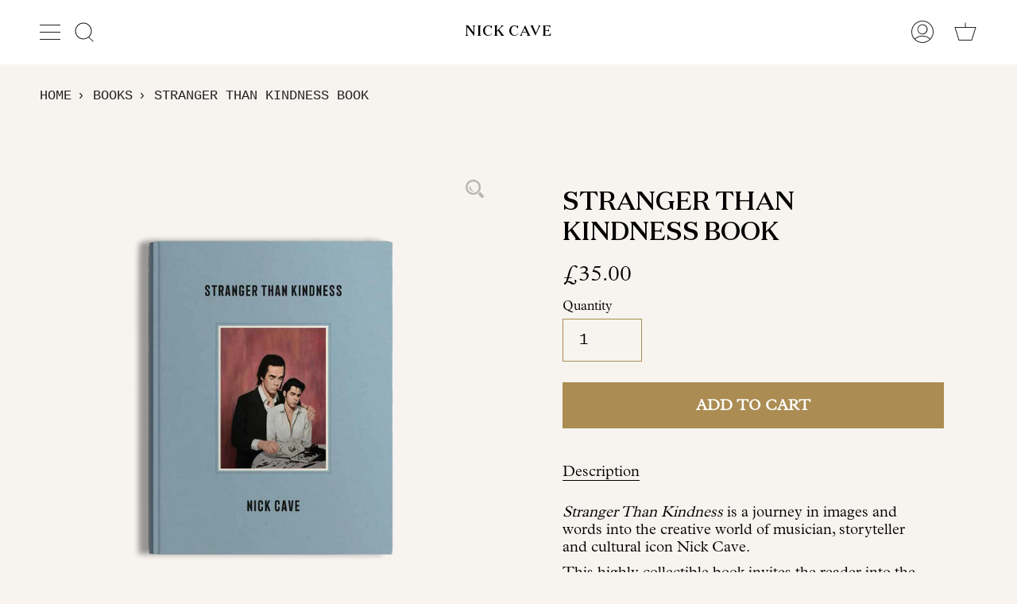

--- FILE ---
content_type: text/css
request_url: https://store.nickcave.com/cdn/shop/t/12/assets/font-settings.css?v=32262027610520915381761053709
body_size: -222
content:
@font-face {
  font-family: "Source Serif 4";
  font-weight: 400;
  font-style: normal;
  font-display: swap;
  src: url("//store.nickcave.com/cdn/fonts/source_serif_4/sourceserif4_n4.0b3e8927bb8678aae824c5f2b6a3826350623570.woff2?h1=c2hvcC11ay5uaWNrY2F2ZS5jb20&h2=c3RvcmUubmlja2NhdmUuY29t&h3=bmlja2NhdmUtdWsuYWNjb3VudC5teXNob3BpZnkuY29t&hmac=df9da3704a01c4666b29077a7dc786f3da6f3c568aeba766ec74acd397966419") format("woff2"),
       url("//store.nickcave.com/cdn/fonts/source_serif_4/sourceserif4_n4.5759d0c758bab9c1ee75668d3957dcd23b6fac99.woff?h1=c2hvcC11ay5uaWNrY2F2ZS5jb20&h2=c3RvcmUubmlja2NhdmUuY29t&h3=bmlja2NhdmUtdWsuYWNjb3VudC5teXNob3BpZnkuY29t&hmac=4e802f1905bb0a40563a25aefd05fed14de7e8f22174bd6cbbb766ef9ec4c350") format("woff");
}




  @font-face {
  font-family: "Source Serif 4";
  font-weight: 500;
  font-style: normal;
  font-display: swap;
  src: url("//store.nickcave.com/cdn/fonts/source_serif_4/sourceserif4_n5.66195e19da512871e13720719446b02eb0ad6d08.woff2?h1=c2hvcC11ay5uaWNrY2F2ZS5jb20&h2=c3RvcmUubmlja2NhdmUuY29t&h3=bmlja2NhdmUtdWsuYWNjb3VudC5teXNob3BpZnkuY29t&hmac=84d85ac6634ab8b563a26a963b5fb7bbec1480c5fd20bbd597acc775e61955ef") format("woff2"),
       url("//store.nickcave.com/cdn/fonts/source_serif_4/sourceserif4_n5.7190fbb7deb53a7711fe3457e449d3c716a05f42.woff?h1=c2hvcC11ay5uaWNrY2F2ZS5jb20&h2=c3RvcmUubmlja2NhdmUuY29t&h3=bmlja2NhdmUtdWsuYWNjb3VudC5teXNob3BpZnkuY29t&hmac=450b892508625bb37125f93d3fadd3fb1266732da3c94996f496b258c1babbff") format("woff");
}




  






  



  


--- FILE ---
content_type: text/css
request_url: https://store.nickcave.com/cdn/shop/t/12/assets/_nickcave.css?v=148467567036595717811761053709
body_size: 835
content:
@import"fonts.css";:root{--body-font: "Plantin", serif;--nc-font: "Pitch", serif;--nc-bold-font: "Pitch Bold", serif;--nc-alt-font: "Domaine", serif}body{font-family:var(--body-font)!important}html.has-open-cart-dropdown .container{opacity:.1}.nc-overlay{position:fixed;z-index:9990;top:0;bottom:0;left:0;right:0;transform:translate(-100%);background-color:#000000b3;-webkit-transition:all .5s;-moz-transition:all .5s;-ms-transition:all .5s;-o-transition:all .5s;transition:all .5s}html.has-open-cart-dropdown .nc-overlay{transform:translate(0);-webkit-transition:all .5s;-moz-transition:all .5s;-ms-transition:all .5s;-o-transition:all .5s;transition:all .5s}.hero__title{font-family:var(--body-font)!important}.header__logo__text{color:var(---color-text-dark);font-family:var(--nc-alt-font)!important;font-size:18px;font-weight:500;letter-spacing:.9px;line-height:16px;margin:0;padding:0;text-transform:uppercase}.navtext{font-family:var(--nc-bold-font)!important;font-weight:300;font-size:12px;line-height:14px;color:var(---color-text-dark);letter-spacing:.2em}.menu-open a[href="/search"],.menu-open .header__logo,.menu-open .header__mobile__right{display:none}.menu__item.parent{position:relative}.menu__item.parent a{padding-right:calc(var(--form-left)*2)}.menu__item.parent:before{position:absolute;top:50%;right:20px;content:"";display:inline-block;width:6px;height:6px;border-color:var(--text-darker);border-style:solid;border-width:0 0 1px 1px;margin:-7px 0 0;vertical-align:middle;transform:rotate(-45deg);transform-origin:50% 50%;transition:all .4s}.menu__item.parent .header__dropdown{width:auto;min-width:400%}.main-menu--active a.navlink--toplevel:after{content:"";position:absolute;left:8px;right:8px;bottom:0;height:2px;background-color:var(--link-hover);transform:scaleX(1);transition:transform .25s cubic-bezier(.215,.61,.355,1)}a.navlink--child.main-menu--active .navtext{color:var(--link-hover)}.breadcrumbs{text-transform:uppercase}.breadcrumbs .breadcrumbs__arrows{font-size:16px;margin:0 10px 0 7px}a.hero__btn{font-weight:800}a.hero__btn:hover,a.hero__btn:focus{background-color:var(---color-bg-secondary);border-color:var(---color-bg-secondary);color:var(--text-dark)!important}.collection__nav,.popout--group .popout__toggle,.popout--sort .popout__toggle,.collection__nav .popout--filter .popout__toggle,.collection__nav .popout--group .popout__toggle{border-color:var(--hairline)}.product-grid{margin:1% calc(var(--outer) - .5%)}.product-grid .one-fifth,.product-grid .large-up--one-fifth{width:19%;margin:0 .5% 1%}.product-grid .one-quarter,.product-grid .large-up--one-quarter{width:24%;margin:0 .5% 1%}@media only screen and (max-width: 749px){.product-grid .small--one-half{width:49%;margin:0 .5% 1%}}@media only screen and (min-width: 750px) and (max-width: 989px){.product-grid .medium--one-third{width:32.3333333333%;margin:0 .5% 1%}}.product__grid__title{font-family:var(--nc-alt-font)!important;font-weight:100;text-transform:uppercase!important}.product__grid__artist{font-family:var(--nc-font)!important;font-weight:var(---font-weight-body);font-size:calc(.8rem*var(---font-adjust-body));color:var(--text-dark);margin:0;transition:color .3s}.ct-badge{position:absolute;top:2.5%;right:2.5%;z-index:1;width:30%;max-width:120px;height:30%;max-height:120px;background-image:url(ct.svg);background-size:100%}.product__photo .magnify{position:absolute;top:1%;right:1%;width:23px;opacity:.25}.product__photo .magnify img{width:100%;height:auto}[data-image-zoom-enable=true] .product__photo [data-zoom-wrapper]{cursor:zoom-in!important}.product__title{font-family:var(--nc-alt-font)!important;font-weight:100;text-transform:uppercase!important}.product__artist{font-family:var(--nc-font)!important;font-weight:var(---font-weight-body);font-size:calc(.7rem*var(---font-adjust-body));color:var(--text-dark);margin:0;transition:color .3s}.release-info{margin:1rem 0 2rem}.release-info .release-date{margin-bottom:1rem}.release-info .pre-order{font-style:italic;font-size:1.1rem;margin-bottom:1rem}.variant__labels--hide a{font-family:var(--nc-font)!important;text-decoration:underline}.pswp-zoom-gallery .pswp__thumb,.pswp[data-pswp-option-classes*=pswp-zoom-gallery] .pswp__thum{border-radius:unset!important}.radio__fieldset .radio__button input:checked~label{border:1px solid var(--text-dark);background:#0101011a;color:var(--color-bg)}.size-popup-link{font-size:13px;text-decoration:underline;font-family:var(--nc-bold-font)}.kb-qty{position:relative;overflow:hidden;display:block;width:100px;padding:var(--form-top) calc(var(--form-left)*2) var(--form-top) var(--form-left);border:1px solid var(---color-border);border-radius:var(---radius-sm);line-height:1.3;text-align:inherit;white-space:nowrap;text-overflow:ellipsis}.btn{text-transform:uppercase;font-weight:900}.flickity-button-circle .flickity-button{width:50px;height:50px;border:1px solid var(--border);box-shadow:0 0 10px var(--primary)}.flickity-button-circle .flickity-button:hover,.flickity-button-circle .flickity-button:focus{box-shadow:0 0 10px var(--primary-hover)}.flickity-button-icon{fill:var(--border)}.flickity-prev-next-button:before{width:16px;height:16px;border-color:var(--border);border-width:0 0 3px 3px}.flickity-prev-next-button.previous:before{margin:-9px 0 0 -5px}.flickity-prev-next-button.next:before{margin:-9px 0 0 -12px}footer{padding-top:var(--inner);padding-bottom:var(--inner);padding-left:var(--outer);padding-right:var(--outer);text-align:center}footer ul.links{margin:var(--inner) 0;padding:0;list-style-type:none}footer .copyright{padding-bottom:var(--inner)}@media (min-width:749px){footer ul.links li{display:inline-block}footer ul.links li:after{content:"|";margin-left:7px;margin-right:4px}footer ul.links li:last-child:after{content:"";margin:0}}
/*# sourceMappingURL=/cdn/shop/t/12/assets/_nickcave.css.map?v=148467567036595717811761053709 */


--- FILE ---
content_type: text/css
request_url: https://store.nickcave.com/cdn/shop/t/12/assets/fonts.css
body_size: -421
content:
@font-face{font-family:Pitch Bold;src:url(Pitch-Semibold.eot);src:url(Pitch-Semibold.eot?#iefix) format("embedded-opentype"),url(Pitch-Semibold.woff2) format("woff2"),url(Pitch-Semibold.woff) format("woff"),url(Pitch-Semibold.ttf) format("truetype"),url(Pitch-Semibold.svg#Pitch-Semibold) format("svg");font-weight:600;font-style:normal}@font-face{font-family:Pitch;src:url(Pitch-Regular.eot);src:url(Pitch-Regular.eot?#iefix) format("embedded-opentype"),url(Pitch-Regular.woff2) format("woff2"),url(Pitch-Regular.woff) format("woff"),url(Pitch-Regular.ttf) format("truetype"),url(Pitch-Regular.svg#Pitch-Regular) format("svg");font-weight:400;font-style:normal}@font-face{font-family:Domaine;src:url(DomaineTextMedium.eot);src:url(DomaineTextMedium.eot?#iefix) format("embedded-opentype"),url(DomaineTextMedium.woff2) format("woff2"),url(DomaineTextMedium.woff) format("woff"),url(DomaineTextMedium.ttf) format("truetype"),url(DomaineTextMedium.svg#DomaineTextMedium) format("svg");font-weight:500;font-style:normal}@font-face{font-family:Plantin;src:url(Plantin-Light.eot?#iefix) format("embedded-opentype"),url(Plantin-Light.otf) format("opentype"),url(Plantin-Light.woff) format("woff"),url(Plantin-Light.ttf) format("truetype"),url(Plantin-Light.svg#Plantin-Light) format("svg");font-weight:400;font-style:normal}
/*# sourceMappingURL=/cdn/shop/t/12/assets/fonts.css.map */


--- FILE ---
content_type: image/svg+xml
request_url: https://store.nickcave.com/cdn/shop/t/12/assets/magnifying.svg?v=153626634606049986351761053709
body_size: -199
content:
<?xml version="1.0" encoding="iso-8859-1"?>
<!-- Generator: Adobe Illustrator 16.0.0, SVG Export Plug-In . SVG Version: 6.00 Build 0)  -->
<!DOCTYPE svg PUBLIC "-//W3C//DTD SVG 1.1//EN" "http://www.w3.org/Graphics/SVG/1.1/DTD/svg11.dtd">
<svg version="1.1" id="Capa_1" xmlns="http://www.w3.org/2000/svg" xmlns:xlink="http://www.w3.org/1999/xlink" x="0px" y="0px"
	 width="49.999px" height="49.999px" viewBox="0 0 49.999 49.999" style="enable-background:new 0 0 49.999 49.999;"
	 xml:space="preserve">
<g>
	<g>
		<path d="M48.681,42.295l-8.925-8.904c-0.045-0.045-0.098-0.078-0.145-0.11c-0.802,1.233-1.761,2.405-2.843,3.487
			c-1.081,1.082-2.255,2.041-3.501,2.845c0.044,0.046,0.077,0.1,0.122,0.144l8.907,8.924c1.763,1.76,4.626,1.758,6.383,0
			C50.438,46.921,50.439,44.057,48.681,42.295z"/>
		<path d="M35.496,6.079C27.388-2.027,14.198-2.027,6.089,6.081c-8.117,8.106-8.118,21.306-0.006,29.415
			c8.112,8.105,21.305,8.105,29.413-0.001C43.604,27.387,43.603,14.186,35.496,6.079z M9.905,31.678
			C3.902,25.675,3.904,15.902,9.907,9.905c6.003-6.002,15.77-6.002,21.771-0.003c5.999,6,5.997,15.762,0,21.774
			C25.676,37.66,15.91,37.682,9.905,31.678z"/>
		<path d="M14.18,22.464c-0.441-1.812-2.257-4.326-3.785-3.525c-1.211,0.618-0.87,3.452-0.299,5.128
			c2.552,7.621,11.833,9.232,12.798,8.268C23.843,31.387,15.928,29.635,14.18,22.464z"/>
	</g>
</g>
<g>
</g>
<g>
</g>
<g>
</g>
<g>
</g>
<g>
</g>
<g>
</g>
<g>
</g>
<g>
</g>
<g>
</g>
<g>
</g>
<g>
</g>
<g>
</g>
<g>
</g>
<g>
</g>
<g>
</g>
</svg>
